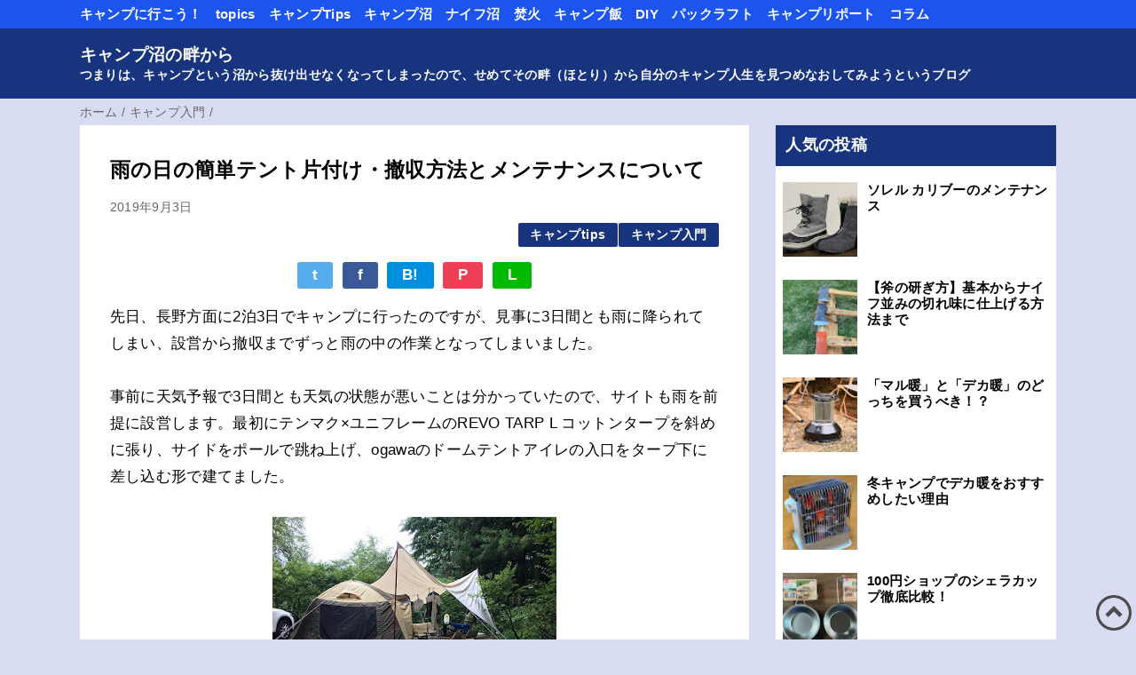

--- FILE ---
content_type: text/html; charset=UTF-8
request_url: https://www.camp-swamp.com/2019/09/rainy-camp.html
body_size: 22527
content:
<!DOCTYPE html>
<html class='v2' dir='ltr' lang='ja' xmlns='http://www.w3.org/1999/xhtml' xmlns:b='http://www.google.com/2005/gml/b' xmlns:data='http://www.google.com/2005/gml/data' xmlns:expr='http://www.google.com/2005/gml/expr'>
<head>
<link href='https://www.blogger.com/static/v1/widgets/335934321-css_bundle_v2.css' rel='stylesheet' type='text/css'/>
<meta content='width=device-width,initial-scale=1.0,minimum-scale=1.0' name='viewport'/>
<!-- Global site tag (gtag.js) - Google Analytics 220506追加 -->
<script async='async' src='https://www.googletagmanager.com/gtag/js?id=G-E407MJ96EE'></script>
<script>
  window.dataLayer = window.dataLayer || [];
  function gtag(){dataLayer.push(arguments);}
  gtag('js', new Date());

  gtag('config', 'G-E407MJ96EE');
</script>
<!-- Global site tag (gtag.js) - Google Analytics ここまで -->
<!-- Global site tag (gtag.js) - Google Analytics -->
<script async='async' src='https://www.googletagmanager.com/gtag/js?id=UA-136425605-1'></script>
<script>
  window.dataLayer = window.dataLayer || [];
  function gtag(){dataLayer.push(arguments);}
  gtag('js', new Date());

  gtag('config', 'UA-136425605-1');
</script>
<!-- bing用 -->
<meta content='5138C878873219A548BBE7FBD9C5E7DE' name='msvalidate.01'/>
<!-- bing用 -->
<meta content='width=device-width,initial-scale=1.0,minimum-scale=1.0' name='viewport'/>
<!-- AdSence 自動広告 22/3/31入替 -->
<script async='async' crossorigin='anonymous' src='https://pagead2.googlesyndication.com/pagead/js/adsbygoogle.js?client=ca-pub-3919207384920431'></script>
<!-- AdSence 自動広告 -->
<!-- blogger auto create.start -->
<meta content='text/html; charset=UTF-8' http-equiv='Content-Type'/>
<meta content='blogger' name='generator'/>
<link href='https://www.camp-swamp.com/favicon.ico' rel='icon' type='image/x-icon'/>
<link href='https://www.camp-swamp.com/2019/09/rainy-camp.html' rel='canonical'/>
<link rel="alternate" type="application/atom+xml" title="キャンプ沼の畔から - Atom" href="https://www.camp-swamp.com/feeds/posts/default" />
<link rel="alternate" type="application/rss+xml" title="キャンプ沼の畔から - RSS" href="https://www.camp-swamp.com/feeds/posts/default?alt=rss" />
<link rel="service.post" type="application/atom+xml" title="キャンプ沼の畔から - Atom" href="https://www.blogger.com/feeds/4292030687771072612/posts/default" />

<link rel="alternate" type="application/atom+xml" title="キャンプ沼の畔から - Atom" href="https://www.camp-swamp.com/feeds/8811498868812452784/comments/default" />
<!--Can't find substitution for tag [blog.ieCssRetrofitLinks]-->
<link href='https://blogger.googleusercontent.com/img/b/R29vZ2xl/AVvXsEivyrqcD4bZf1rcloY_VnuvX0UpVIWuOV9N_b3kBfAj7_nfB7c1WwFRPLWNhKPV2aislWg8Qe1AIkTeXB8iafVNTb5za5A4ecp1VwnR2vExPU8GYfmLGcbCyap3sDH7w4zonwFj92_4Er3g/s320/IMG_2822.JPG' rel='image_src'/>
<meta content='https://www.camp-swamp.com/2019/09/rainy-camp.html' property='og:url'/>
<meta content='雨の日の簡単テント片付け・撤収方法とメンテナンスについて' property='og:title'/>
<meta content='初めてのキャンプどうしたらいい？テントや寝袋の選び方は？あらゆる疑問にアウトドア歴40年の筆者が回答！' property='og:description'/>
<meta content='https://blogger.googleusercontent.com/img/b/R29vZ2xl/AVvXsEivyrqcD4bZf1rcloY_VnuvX0UpVIWuOV9N_b3kBfAj7_nfB7c1WwFRPLWNhKPV2aislWg8Qe1AIkTeXB8iafVNTb5za5A4ecp1VwnR2vExPU8GYfmLGcbCyap3sDH7w4zonwFj92_4Er3g/w1200-h630-p-k-no-nu/IMG_2822.JPG' property='og:image'/>
<!-- blogger auto create.end -->
<!-- by QooQ.start -->
<title>雨の日の簡単テント片付け&#12539;撤収方法とメンテナンスについて-キャンプ沼の畔から</title>
<meta content='article' property='og:type'/>
<meta content='キャンプ沼の畔から' property='og:site_name'/>
<meta content='summary_large_image' name='twitter:card'/>
<!-- by QooQ.end -->
<style id='page-skin-1' type='text/css'><!--
/*-----------------------------------------------------------------------------
Name:      QooQ
Version:   1.31
Author:    くうく堂
Copyright: くうく堂
Url:       https://qooq.dododori.com
Lisense:   カスタマイズは自由です.販売,再配布は禁止です
----------------------------------------------------------------------------- */
/* 関連記事設定 valueの部分を変更して設定 */
/*
<Variable name="mrp.enable" description="関連記事有効化&#65288;true or false&#65289;" type="string" default="true"
/>
<Variable name="mrp.title" description="関連記事タイトル" type="string" default="関連記事"
/>
*/
/* こっちはテンプレートデザイナーで設定可 */
/*
<Group description="文字の色">
<Variable name="font.color" description="普通の文字色" type="color"
default="#555"/>
<Variable name="font.link" description="リンクの色" type="color"
default="#779cff"/>
<Variable name="font.light" description="うす文字の色" type="color"
default="#999"/>
</Group>
<Group description="ブランドカラー">
<Variable name="brand.color" description="ブランドカラー" type="color"
default="#aeddcd"/>
<Variable name="brand.font" description="ブランドカラー部分の文字色" type="color"
default="#fff"/>
<Variable name="brand.subcolor" description="ブランドサブカラー" type="color"
default="#ff9d76"/>
<Variable name="brand.subfont" description="ブランドサブカラー部分の文字色" type="color"
default="#ffffff"/>
</Group>
<Group description="背景色など">
<Variable name="other.topback" description="最背景色" type="color"
default="#f6f5f5"/>
<Variable name="other.back" description="コンテンツの背景色" type="color"
default="#fff"/>
<Variable name="other.border" description="関連記事などのうすい枠線" type="color"
default="#eee"/>
</Group>
*/
/****************************************
もくじ
１初期化処理-*基本いじらない
２全体設定
３ナビゲーション
４ヘッダー
５パンくずリスト
６記事一覧
７個別記事
８サイドバー
９フッター
10個別アイテム&#65288;タグクラウド&#65289;
*****************************************/
/****************************************
初期化処理-*基本いじらない
*****************************************/
abbr,address,article,aside,audio,b,blockquote,body,canvas,caption,cite,code,dd,del,details,dfn,div,dl,dt,em,fieldset,figcaption,figure,footer,form,h1,h2,h3,h4,h5,h6,header,hgroup,html,i,iframe,img,ins,kbd,label,legend,li,main,mark,menu,nav,object,ol,p,pre,q,samp,section,small,span,strong,sub,summary,sup,table,tbody,td,tfoot,th,thead,time,tr,ul,var,video{margin:0;padding:0;border:0;outline:0;font-size:100%;vertical-align:baseline;background:transparent}article,aside,details,figcaption,figure,footer,header,hgroup,main,menu,nav,section{display:block}blockquote,q{quotes:none}blockquote:after,blockquote:before,q:after,q:before{content:'';content:none}a{margin:0;padding:0;font-size:100%;vertical-align:baseline;background:transparent}ins{text-decoration:none}*,:after,:before{-webkit-box-sizing:border-box;-moz-box-sizing:border-box;-o-box-sizing:border-box;-ms-box-sizing:border-box;box-sizing:border-box}html{font-size:62.5%}body{text-align:left;word-wrap:break-word;overflow-wrap:break-word;font-size:1.7rem;font-weight:500;line-height:1.2;letter-spacing:.02em;min-width:960px}.container{margin:auto;width:86%;min-width:960px;max-width:1180px}a{text-decoration:none;color:inherit}img{height:auto;vertical-align:bottom}iframe,img{max-width:100%}.separator a{margin-left:0!important;margin-right:0!important}.separator a,.separator img{display:inline-block}.section{margin:0}.widget ol,.widget ul{padding:0}.widget-content li{list-style-type:none}.widget .post-body ol,.widget .post-body ul{padding-left:2em;padding-right:0}.Header h1{margin-bottom:0}.status-msg-wrap{margin:0}.status-msg-body{text-align:left}.status-msg-border{border:0}.status-msg-bg{background:0}.gsc-search-box{margin-bottom:0!important}table.gsc-search-box{background:#fff;border-radius:18px;max-width:16em}input.gsc-search-button{-webkit-appearance:none;-moz-appearance:none;appearance:none;padding:0 .8em;border:0;outline:0;margin-left:0!important;border-radius:18px;font-weight:700;height:2.5em;font-size:14px;cursor:pointer}.gsc-input{padding-right:0!important}input.gsc-input{-webkit-appearance:none;-moz-appearance:none;appearance:none;padding:0 1em;border:0;outline:0;background:#fff;border-radius:18px;height:2.5em;font-size:14px;width:100%}.cloud-label-widget-content{text-align:left}.label-size{font-size:80%!important;opacity:1!important;display:inline-block}@media(max-width:768px){body{font-size:1.6rem;min-width:0}.container{width:96%;min-width:0}.twitter-timeline{width:770px!important}}@media(max-width:480px){#main.width-100 .container{width:100%}.width-100 #sub-content,.width-100 .breadcrumbs{width:96%;margin-right:auto;margin-left:auto}}
/****************************************
全体設定
*****************************************/
body{
font-family: "游ゴシック体", "Yu Gothic", YuGothic, "ヒラギノ角ゴシック Pro", "Hiragino Kaku Gothic Pro", 'メイリオ' , Meiryo , Osaka, "ＭＳ Ｐゴシック", "MS PGothic", sans-serif;
background: #d8dcf2;
color: #000000;
}
/* 2カラム設定 */
#main-inner{
display: flex;
}
#main-content{
margin-right: 30px;
width: calc(100% - 346px);
flex-shrink: 0;
}
#sub-content{
margin-top: 30px;
width: 316px;
flex-shrink: 0;
}
@media ( max-width : 768px ) {
#main-inner{
display: block;
}
#main-content{
margin-right: 0;
width: 100%;
}
#sub-content{
width: 100%;
}
}
/****************************************
ナビゲーション
*****************************************/
#navigation{
padding: .2em 0 .2em 0;
font-size: 1.5rem;
background: #1b55ee;
color: #ffffff;
}
#navigation a{
color: inherit;
}
#navigation-button,
#navigation-label{
display: none;
}
#navigation-content ul{
display: flex;
flex-wrap: wrap;
}
#navigation-content li{
margin-right: 1em;
list-style: none;
}
#navigation-content li a{
font-weight: bold;
}
@media ( max-width : 768px ) {
#navigation-label{
display: block;
text-align: center;
}
#navigation-content{
display:none;
}
#navigation-button:checked ~ #navigation-content{
display: block;
}
}
/****************************************
ヘッダー
*****************************************/
#header{
background: #18347f;
color: #ffffff;
}
#header a{
color: inherit;
}
#header-inner{
padding: 1em 0 1em 0;
}
#header-img-wrapper{
text-align: center;
}
#header-img{
}
#header-title{
font-size: 110%;
font-weight: bold;
}
#header-text{
font-size: 80%;
font-weight: bold;
}
/****************************************
パンくずリスト
*****************************************/
.breadcrumbs{
line-height: 1;
font-size: 14px;
margin-top: 8px;
background: inherit;
color: #666666;
}
/* 404メッセージ */
.status-msg-wrap{
color:  #666666;
}
/****************************************
記事一覧
*****************************************/
#list{
display: flex;
flex-wrap: wrap;
justify-content: space-between;
align-items: flex-start;
}
#list a{
color: inherit;
}
.list-item{
flex-basis: 49.5%;
margin-top: 8px;
border-radius: 3px;
background: #ffffff;
}
.list-item-inner{
padding: .5em;
border-top: none;
}
.list-item-date{
color: #666666;
font-size: 80%;
}
.list-item-category{
display: flex;
flex-wrap: wrap;
justify-content: flex-end;
margin-top: .5em;
font-size: 80%;
font-weight: bold;
}
.list-item-category-item{
display: block;
margin-top: .1em;
margin-left: .1em;
padding: .3em 1em;
border-radius: 2px;
background: #18347f;
color: #ffffff;
}
.list-item-img{
display: block;
width: 100%;
}
.list-item-title{
margin-top: .5em;
font-weight: bold;
}
@media ( max-width : 480px ) {
#list{
display: block;
}
}
/****************************************
個別記事
*****************************************/
#single{
padding: 2em;
margin-top: 8px;
background: #ffffff;
}
/* 個別記事見出し */
#singler-header{
}
#single-header-date{
font-size: 80%;
margin-top: 1.25em;
color: #666666;
}
#single-header-title{
font-size: 2.3rem;
font-weight: bold;
}
#single-header .single-share{
margin-top: 1em;
}
#single-header-category{
display: flex;
flex-wrap: wrap;
justify-content: flex-end;
margin-top: .5em;
font-size: 80%;
font-weight: bold;
}
.single-header-category-item{
display: block;
margin-top: .1em;
margin-left: .1em;
padding: .3em 1em;
border-radius: 2px;
background: #18347f;
color: #ffffff;
}
/* アドセンスのデザイン指定 */
#ad-1{
/* アドセンス広告1を使う場合有効にする */
/* margin-top: 1em; */
overflow: hidden;
}
#ad-2{
margin-top: 2em;
overflow: hidden;
}
/* 個別記事本文 */
#single-content{
margin-top: 1em;
line-height: 1.8;
}
#single-content p{
margin-top: 1.8em;
margin-bottom: 1.8em;
}
#single-content a{
color: #1b55ee;
}
#single-content h2{
font-size: 2.26rem;
font-weight: bold;
padding: .8em .5em;
margin-bottom: 1em;
margin-top: 2em;
border-radius: 2px;
line-height: 1.2;
background: #18347f;
color: #ffffff;
}
#single-content h3{
font-size: 2.26rem;
font-weight: bold;
margin-bottom: 1em;
margin-top: 2em;
padding: .5em 0;
line-height: 1.2;
border-bottom: solid 2px #18347f;
}
#single-content h4{
display: table;
padding: .5em 2em;
border-radius: 2px;
line-height: 1.2;
background: #18347f;
color: #ffffff;
}
#single-content blockquote{
margin: 1.8rem;
padding-left: 1.8rem;
position: relative;
}
#single-content blockquote:before{
content:'\201D';
font-size: 400%;
position: absolute;
top: -1.8rem;
left: -1.8rem;
line-height: 1;
}
/* 個別記事下部 */
#single-footer{
}
/* SNSボタン */
#single-footer .single-share{
margin-top: 4em;
margin-bottom: 4em;
}
.single-share{
display: flex;
justify-content: center;
}
.single-share-facebook,
.single-share-twitter,
.single-share-hatena,
.single-share-pocket,
.single-share-line{
text-align: center;
font-weight: bold;
margin: 0 .3em;
border-radius: 3px;
display: block;
padding: .2em 1em;
color: white;
}
.single-share-facebook{
background: #3B5998;
}
.single-share-twitter{
background: #55acee;
}
.single-share-hatena{
background: #008fde;
}
.single-share-pocket{
background: #ef3f56;
}
.single-share-line{
background: #00B900;
}
/* 前後の記事 */
#blog-pager{
margin-top: 30px;
margin-bottom: 0;
}
#blog-pager-newer-link,
#blog-pager-older-link{
padding: 1em;
font-weight: bold;
border-radius: 2em;
background: #1b55ee;
color: #ffffff;
}
/* コメント */
#comments{
margin-top: 2em;
}
/* フッターカテゴリ */
#single-footer-category{
margin-top: 2em;
}
.single-footer-category-item{
display: table;
margin: 1em auto 0 auto;
padding: 1em;
font-weight: bold;
border-radius: 3px;
background: #18347f;
color: #ffffff;
}
/* 関連記事 */
#mrp-wrapper{
margin-top: 2em;
}
#mrp-title{
font-weight: bold;
}
#mrp-content{
display: flex;
flex-wrap: wrap;
}
.mrp-post{
position: relative;
flex-basis: 150px;
padding: .5em 1em;
margin: .1em;
border: solid 1px #444444;
background: #ffffff;
}
.mrp-post-img{
display: block;
border-radius: 50%;
width: 72px;
height: 72px;
object-fit: cover;
margin: 0 auto 0 auto;
}
.mrp-post-title{
margin-top: .5em;
font-size: 80%;
font-weight: bold;
}
.mrp-post-link{
position: absolute;
top: 0;
left: 0;
width: 100%;
height: 100%;
}
@media ( max-width : 480px ) {
#single{
padding: 1.5em 1em 1em 1em;
}
#single-header-title{
font-size: 1.9rem;
}
#single-content h2,
#single-content h3{
font-size: 1.9rem;
}
}
/****************************************
サイドバー
*****************************************/
#sub-content{
font-size: 1.5rem;
}
#sub-content a{
color: #1b55ee;
}
#sub-content .widget{
background: #ffffff;
border-radius: 2px;
}
#sub-content .widget-content,
#sub-content .contact-form-widget{
padding: .5em;
}
#sub-content .widget h2{
font-size: 1.8rem;
padding: .6em;
background: #18347f;
color: #ffffff;
}
/****************************************
フッター
*****************************************/
#footer{
font-size: 1.5rem;
margin-top: 30px;
background-color: #ffffff;
}
#footer a{
color: #1b55ee;
}
#footer-inner{
display: flex;
}
#footer-item1,
#footer-item2,
#footer-item3{
flex-basis: 29.3333%;
margin-left: 2%;
margin-right: 2%;
}
#footer .widget{
padding-top: 30px;
}
#footer .widget:last-child{
padding-bottom: 30px;
}
#privacy{
text-align: center;
font-size: 80%;
margin-top: 1em;
color: #666666;
}
#copyright{
text-align: center;
font-size: 70%;
margin-top: 1em;
color: #666666;
letter-spacing: 0;
}
#copyright:before{
content:"Copyright \0a9 ";
}
#copyright:after{
content:" All Rights Reserved.";
}
#designed-by{
text-align: center;
font-size: 70%;
margin-bottom: 1em;
color: #666666;
letter-spacing: 0;
}
#designed-by:before{
content:"designed by ";
}
.Attribution{
color: #666666;
font-size: 70%;
}
.Attribution a{
color: inherit !important;
}
@media ( max-width : 768px ) {
#footer-inner{
display: block;
}
}
/****************************************
個別アイテム
*****************************************/
/* タグクラウド */
.label-size{
padding: .5em;
border-radius: 3px;
margin: .25em 0;
background: #1b55ee;
color: #ffffff;
}
.label-size a{
color: inherit !important;
}
.widget h2{
font-size: 110%;
}
.widget h2,
.widget .widget-content{
font-weight: bold;
}
.popular-posts a{
color: #000000 !important;
}
.post-summary h3 a{
color: #000000 !important;
}
table.gsc-search-box{
border: solid 1px #444444;
}
input.gsc-search-button{
background: #1b55ee;
color: #ffffff;
}
input.gsc-input{
color: #000000;
}
@media (max-width: 768px) {
#navigation-label {
float: right;
position: relative;
display: flex;
height: 30px;
width: 30px;
align-items: center;
cursor: pointer;
margin-left: 5px;
z-index: 1;
}
#navigation-label span,
#navigation-label span::before,
#navigation-label span::after {
position: absolute;
content: "";
display: block;
height: 3px;
width: 24px;
border-radius: 3px;
background: #fff;/*ボタンの色*/
transition: .4s;
}
#navigation-label span::before {
bottom: 8px;
}
#navigation-label span::after {
top: 8px;
}
#navigation-button:checked ~ #navigation-label span {
background: transparent;
}
#navigation-button:checked ~ #navigation-label span::before {
bottom: 0;
transform: rotate(45deg);
}
#navigation-button:checked ~ #navigation-label span::after {
top: 0;
transform: rotate(-45deg);
}
/* ------------------------------------- */
/*       かんたんリンク カスタマイズ     */
/* ------------------------------------- */
/* --------- 外枠 --------- */
div.easyLink-box {
border:double #CCC !important; /* ２重線 */
box-shadow: 2px 3px 9px -5px rgba(0,0,0,.25);
}
/* --- 商品リンク タイトル --- */
p.easyLink-info-name a {
color: #3296d2 !important; /* 文字色 */
}
/* --------- ボタン色 --------- */
a.easyLink-info-btn-amazon {
background: #fff !important; /* 背景色 */
border: 2px solid #f6a306 !important; /* 外枠 */
color: #f6a306 !important; /* 文字色 */
box-shadow: 0px 3px 7px 0px rgba(0,0,0,.25); /* 影 */
}
a.easyLink-info-btn-rakuten {
background: #fff !important; /* 背景色 */
border: 2px solid #cf4944 !important; /* 外枠 */
color: #cf4944 !important; /* 文字色 */
box-shadow: 0px 3px 7px 0px rgba(0,0,0,.25); /* 影 */
}
a.easyLink-info-btn-yahoo {
background: #fff !important; /* 背景色 */
border: 2px solid #51a7e8 !important; /* 外枠 */
color: #51a7e8 !important; /* 文字色 */
box-shadow: 0px 3px 7px 0px rgba(0,0,0,.25); /* 影 */
}
/* --- 最後のボタン下の空白を削除 --- */
div.easyLink-box div.easyLink-info p.easyLink-info-btn a:last-child {
margin-bottom: 0 !important;
}
/* メーカー名&#12539;型番非表示 */
p.easyLink-info-maker,p.easyLink-info-model {
display: none;
}
/* --- PC以外の時の設定 --- */
@media screen and (max-width: 703px) {
div.easyLink-box div.easyLink-img {
height: 180px !important; /* 商品画像の大きさを調整 */
}
}@media (max-width: 768px) {
#navigation-label {
float: right;
position: relative;
display: flex;
height: 30px;
width: 30px;
align-items: center;
cursor: pointer;
margin-left: 5px;
z-index: 1;
}
#navigation-label span,
#navigation-label span::before,
#navigation-label span::after {
position: absolute;
content: "";
display: block;
height: 3px;
width: 24px;
border-radius: 3px;
background: #fff;/*ボタンの色*/
transition: .4s;
}
#navigation-label span::before {
bottom: 8px;
}
#navigation-label span::after {
top: 8px;
}
#navigation-button:checked ~ #navigation-label span {
background: transparent;
}
#navigation-button:checked ~ #navigation-label span::before {
bottom: 0;
transform: rotate(45deg);
}
#navigation-button:checked ~ #navigation-label span::after {
top: 0;
transform: rotate(-45deg);
}
}
--></style>
<script>
//<![CDATA[
//mrp-v1.05
var relatedAry=new Array;function mrp_input(e){for(var t=0;t<e.feed.entry.length;t++){var r=new Object,n=e.feed.entry[t];r.title=n.title.$t;try{r.thumbnail=n.media$thumbnail.url}catch(e){r.thumbnail="noneImage"}for(var l=0;l<n.link.length;l++)if("alternate"==n.link[l].rel){r.link=n.link[l].href;break}for(var i=0,m=0;m<relatedAry.length;m++)if(r.link==relatedAry[m].link){i=1;break}i||relatedAry.push(r)}}function mrp_output(e){for(var t,r,n,l,a,i=mrpMax<relatedAry.length?mrpMax:relatedAry.length,d=document.getElementById("mrp-content"),m=[],s=0;m.push(s++)<relatedAry.length;);if(m=m.sort(function(){return Math.random()-.5}),relatedAry.length<=1)(a=document.createElement("p")).textContent="関連する記事はありません。",d.appendChild(a);else for(var p=0;p<i;p++)t=relatedAry[m[p]],mrpPosturl!=t.link&&((r=document.createElement("div")).setAttribute("class","mrp-post"),"noneImage"!=t.thumbnail&&((n=document.createElement("img")).setAttribute("src",t.thumbnail),n.setAttribute("class","mrp-post-img"),n.setAttribute("width","72"),n.setAttribute("height","72"),r.appendChild(n)),(a=document.createElement("p")).setAttribute("class","mrp-post-title"),a.textContent=t.title,r.appendChild(a),(l=document.createElement("a")).setAttribute("href",t.link),l.setAttribute("class","mrp-post-link"),r.appendChild(l),d.appendChild(r))}
//]]>
</script>
<!-- [START] 目次作成プラグイン-->
<script>
    //以下のオプションを好みに合わせて変更して下さい
    //オプションの詳しい説明は&#12289;(https://www.sukerou.com/2018/10/blogger-table-of-contents-javascript.html)を参照
    var toc_options = {
      target: ["h2", "h3", "h4"],
      autoNumber:  true,
      condTargetCount: 2,
      insertPosition: "firstHeadBefore",
      showToc: true,
      width: "auto",
      marginTop: "20px",
      marginBottom: "20px",
      indent: "20px",
      postBodySelector: ".widget.Blog"
    };

    //これ以降のソースは編集しないでください
    ;(function (window) { var id_seq= 0; document.addEventListener('DOMContentLoaded', function () { var rootElement= document.querySelector(toc_options.postBodySelector); if (rootElement== null || typeof rootElement=== "undefined") { return;} if (toc_options.target.length== 0) return; rootContent= searchHeadLine(toc_options, rootElement); if (rootContent.children.length >= toc_options.condTargetCount) { var wrap= createElement(rootContent); appendElement(wrap);}}); function searchHeadLine(toc_options, rootElement) { var count= toc_options.target.length; var fn= function (index, element, parentContent) { var currentTarget= toc_options.target[index]; var nextTarget= index < count - 1 ? toc_options.target[index + 1] : ""; var id= "toc_headline_" + (++id_seq); var content= createItem(currentTarget, text(element), index + 1, id); parentContent.children.push(content); element.id= id; var el= next(element); if (nextTarget== "") { return;} var prevTarget= ""; for(var i= index; i >= 0; i--) { prevTarget += (toc_options.target[i] + ",");} while (true) { if (el== null || typeof el=== "undefined") break; if (tagName(el)== currentTarget) break; if (tagName(el)== nextTarget) { fn(index + 1, el, content);} else { var nextElements= el.querySelectorAll(prevTarget + nextTarget); var breakFlg= false; for (var i= 0; i < nextElements.length; i++) { if (tagName(nextElements[i]) != nextTarget) { exitFlg= true; break;} fn(index + 1, nextElements[i], content);} if (breakFlg) break;} var el= next(el);}}; var rootContent= createItem("ROOT", "", 0); var elements= rootElement.getElementsByTagName(toc_options.target[0]); for (var i= 0; i < elements.length; i++) { fn(0, elements[i], rootContent, "");} return rootContent;} function createElement(rootContent) { var wrap= document.createElement("div"); wrap.classList.add("b-toc-container"); wrap.style.marginTop= toc_options.marginTop; wrap.style.marginBottom= toc_options.marginTop; if (toc_options.width== "100%") { wrap.style.display= "block";} else { wrap.style.width= toc_options.width;} var p= document.createElement("p"); var span1= document.createElement("span"); var span2= document.createElement("span"); var span3= document.createElement("span"); span2.classList.add("b-toc-show-wrap"); span3.classList.add("b-toc-show-wrap"); var a= document.createElement("a"); span1.innerText= "目次"; span2.innerText= "["; span3.innerText= "]"; a.href= "javascript:void(0);"; p.appendChild(span1); p.appendChild(span2); p.appendChild(a); p.appendChild(span3); var toggleToc= function (state) { var s= typeof state=== "boolean" ? state : hasClass(wrap, "hide"); if (s) { a.innerText= "非表示"; wrap.classList.remove("hide");} else { a.innerText= "表示"; wrap.classList.add("hide");}}; a.addEventListener('click', toggleToc); toggleToc(toc_options.showToc); var ul= document.createElement("ul"); ul.classList.add("toc-root-list"); rootContent.children.forEach(function (content, index) { createContentItemElement(ul, content, (index + 1) + "");}); wrap.appendChild(p); wrap.appendChild(ul); return wrap;} function createContentItemElement(ul, content, no) { var li= document.createElement("li"); li.classList.add("toc-list-item"); var a= document.createElement("a"); li.style.paddingLeft= toc_options.indent; ul.style.paddingLeft= 0; a.href= "#" + content.id; smoothScroll(a); if (toc_options.autoNumber) { var spanNm= document.createElement("span"); spanNm.classList.add("toc-number"); spanNm.innerText= no + ".";} var spanText= document.createElement("span"); spanText.classList.add("toc-text"); spanText.innerText= content.text; if (toc_options.autoNumber) a.appendChild(spanNm); a.appendChild(spanText); li.appendChild(a); ul.appendChild(li); if (content.children.length > 0) { var childUl= document.createElement("ul"); childUl.classList.add("toc-sub-list"); li.appendChild(childUl); content.children.forEach(function (childContent, index) { createContentItemElement(childUl, childContent, no + "." + (index + 1));});}} function smoothScroll(a) { a.addEventListener('click', (e)=> { e.preventDefault(); let href= a.getAttribute('href'); let targetElement= document.getElementById(href.replace('#', '')); const rect= targetElement.getBoundingClientRect().top; const offset= window.pageYOffset; const target= rect + offset - 0; window.scrollTo({ top: target, behavior: 'smooth', });});} function appendElement(element) { var el= null; var rootElement= document.querySelector(toc_options.postBodySelector); if (toc_options.insertPosition== "firstHeadBefore" || toc_options.insertPosition== "firstHeadAfter") { el= rootElement.querySelector(toc_options.target[0]);} else if (toc_options.insertPosition== "top") { el= rootElement;} if (el== null) return; if (toc_options.insertPosition== "firstHeadBefore") { before(el, element);} else if (toc_options.insertPosition== "firstHeadAfter") { after(el, element);} else if (toc_options.insertPosition== "top") { before(el, element);}} function createItem(tagName, text, nestLevel, id) { return { tagName: tagName, text: text, children: [], nestLevel: nestLevel, id: id
};} function text(element) { return element.innerText;} function next(element) { return element.nextElementSibling;} function prev(element) { return element.previousElementSibling;} function tagName(element) { return element.tagName.toLowerCase();} function hasClass(element, className) { return element.classList.contains(className);} function parentElement(element) { return element.parentNode;} function after(element, insertElement) { var parent= parentElement(element); var nextEl= next(element); if (parent != null && nextEl != null) { parent.insertBefore(insertElement, nextEl);}} function before(element, insertElement) { var parent= parentElement(element); if (parent != null) { parent.insertBefore(insertElement, element);}} })(window); 
  </script>
<style type='text/css'>
     .b-toc-container{background:#f9f9f9;border:1px solid #aaa;padding:10px;margin-bottom:1em;width:auto;display:table;font-size:95%}.b-toc-container p{text-align:center;margin:0;padding:0}.b-toc-container ul{list-style-type:none;list-style:none;margin:0;padding:0}.b-toc-container>ul{margin:15px 0 0}.b-toc-container.hide>ul{display:none}.b-toc-container ul li{margin:0;padding:0 0 0 20px;list-style:none}.b-toc-container ul li:after,.b-toc-container ul li:before{background:0;border-radius:0;content:""}.b-toc-container ul li a{text-decoration:none;color:#008db7!important;font-weight:400;display:flex;align-items:flex-start;flex-wrap:nowrap}.b-toc-container ul li .toc-number{margin:0 .5em 0 0;white-space:nowrap}.b-toc-container ul li .toc-text:hover{text-decoration:underline}
  </style>
<!-- [END] 目次作成プラグイン-->
<link href='https://www.blogger.com/dyn-css/authorization.css?targetBlogID=4292030687771072612&amp;zx=d0610083-da25-43ed-9382-931e6cea2131' media='none' onload='if(media!=&#39;all&#39;)media=&#39;all&#39;' rel='stylesheet'/><noscript><link href='https://www.blogger.com/dyn-css/authorization.css?targetBlogID=4292030687771072612&amp;zx=d0610083-da25-43ed-9382-931e6cea2131' rel='stylesheet'/></noscript>
<meta name='google-adsense-platform-account' content='ca-host-pub-1556223355139109'/>
<meta name='google-adsense-platform-domain' content='blogspot.com'/>

<!-- data-ad-client=ca-pub-3919207384920431 -->

</head>
<body>
<div id='navigation'>
<div class='container'>
<input id='navigation-button' type='checkbox'/>
<label for='navigation-button' id='navigation-label'><span></span></label>
<div id='navigation-content'>
<div class='section' id='ナビゲーション'><div class='widget PageList' data-version='1' id='PageList1'>
<div class='widget-content'>
<ul>
<li><a href='https://www.camp-swamp.com/p/blog-page_11.html'>キャンプに行こう&#65281;</a></li>
<li><a href='https://www.camp-swamp.com/p/topics.html'>topics</a></li>
<li><a href='https://www.camp-swamp.com/p/tips.html'>キャンプTips</a></li>
<li><a href='https://www.camp-swamp.com/p/my.html'>キャンプ沼</a></li>
<li><a href='https://www.camp-swamp.com/p/blog-page_16.html'>ナイフ沼</a></li>
<li><a href='https://www.camp-swamp.com/p/blog-page_0.html'>焚火</a></li>
<li><a href='https://www.camp-swamp.com/p/blog-page_10.html'>キャンプ飯</a></li>
<li><a href='https://www.camp-swamp.com/p/diy.html'>DIY</a></li>
<li><a href='https://www.camp-swamp.com/p/blog-page_26.html'>パックラフト</a></li>
<li><a href='https://www.camp-swamp.com/p/blog-page_2.html'>キャンプリポート</a></li>
<li><a href='https://www.camp-swamp.com/p/blog-page.html'>コラム</a></li>
</ul>
<div class='clear'></div>
</div>
</div></div>
</div>
</div>
</div>
<div id='header'>
<div class='section' id='ヘッダー'><div class='widget Header' data-version='1' id='Header1'>
<div id='header-inner'>
<div class='container'>
<p id='header-title'><a href='https://www.camp-swamp.com/'>キャンプ沼の畔から</a></p>
<p id='header-text'>つまりは&#12289;キャンプという沼から抜け出せなくなってしまったので&#12289;せめてその畔&#65288;ほとり&#65289;から自分のキャンプ人生を見つめなおしてみようというブログ</p>
</div>
</div>
</div></div>
</div>
<div class='width-100' id='main'>
<div class='container'>
<div id='main-inner'>
<div id='main-content'>
<div class='section' id='記事表示部分'><div class='widget Blog' data-version='1' id='Blog1'>
<div class='breadcrumbs' itemscope='itemscope' itemtype='http://schema.org/BreadcrumbList'>
<span itemprop='itemListElement' itemscope='itemscope' itemtype='http://schema.org/ListItem'>
<a href='https://www.camp-swamp.com/' itemprop='item'>
<span itemprop='name'>ホーム</span>
</a>
<meta content='1' itemprop='position'/>
</span> / 
  
<span itemprop='itemListElement' itemscope='itemscope' itemtype='http://schema.org/ListItem'>
<a href='https://www.camp-swamp.com/search/label/%E3%82%AD%E3%83%A3%E3%83%B3%E3%83%97%E5%85%A5%E9%96%80' itemprop='item'>
<span itemprop='name'>キャンプ入門</span>
</a>
<meta content='2' itemprop='position'/>
</span> / 
          
</div>
<div id='single'>
<div id='single-header'>
<h1 id='single-header-title'>雨の日の簡単テント片付け&#12539;撤収方法とメンテナンスについて</h1>
<p id='single-header-date'>2019年9月3日
<i aria-hidden='true' class='fa fa-refresh' style='margin-left:1.0em'></i>
<span class='updated post-timestamp' id='last-modified' itemprop='dateModified' style='margin-left:5px;' title='Post was updated on 2019-09-03T14:15:21Z'>
<!--Can't find substitution for tag [post.lastupdatedISO8601]-->
</span>
<script>
// 投稿日
var published=new Date("2019-09-03T17:22:00+09:00");
// 最終更新日  
var updated =new Date("2019-09-03T14:15:21Z");
</script>
<script>
// <![CDATA[
// 投稿日
var pp_Y = ""+published.getFullYear();
var pp_M = ("0"+(published.getMonth()+1)).slice(-2);
var pp_D = ("0"+published.getDate()).slice(-2);
// 最終更新日 
var dd_Y = ""+updated.getFullYear();
var dd_M = ("0"+(updated.getMonth()+1)).slice(-2);
var dd_D = ("0"+updated.getDate()).slice(-2);
 
if(dd_Y == pp_Y && dd_M == pp_M && dd_D == pp_D){
    //日付が同じときは出力しない
}
else{
    var updated_dd ="最終更新日："+ dd_Y+"年"+dd_M+"月"+dd_D+"日";
    document.getElementById("last-modified").innerHTML = updated_dd;
}
//]]>
</script>
</p>
<p id='single-header-category'>
<a class='single-header-category-item' href='https://www.camp-swamp.com/search/label/%E3%82%AD%E3%83%A3%E3%83%B3%E3%83%97tips'>キャンプtips</a>
<a class='single-header-category-item' href='https://www.camp-swamp.com/search/label/%E3%82%AD%E3%83%A3%E3%83%B3%E3%83%97%E5%85%A5%E9%96%80'>キャンプ入門</a>
</p>
<div class='single-share'>
<a class='single-share-twitter' href='https://twitter.com/intent/tweet?url=https://www.camp-swamp.com/2019/09/rainy-camp.html&text=雨の日の簡単テント片付け・撤収方法とメンテナンスについて' target='_blank' title='ツイッターでつぶやく'>t</a>
<a class='single-share-facebook' href='https://www.facebook.com/sharer/sharer.php?u=https://www.camp-swamp.com/2019/09/rainy-camp.html&t=雨の日の簡単テント片付け・撤収方法とメンテナンスについて' target='_blank' title='フェイスブックでシェア'>f</a>
<a class='single-share-hatena' href='http://b.hatena.ne.jp/add?mode=confirm&url=https://www.camp-swamp.com/2019/09/rainy-camp.html' title='はてなブックマークに追加'>B!</a>
<a class='single-share-pocket' href='https://getpocket.com/edit?url=https://www.camp-swamp.com/2019/09/rainy-camp.html&title=雨の日の簡単テント片付け・撤収方法とメンテナンスについて' target='_blank' title='Pocketに保存'>P</a>
<a class='single-share-line' href='https://social-plugins.line.me/lineit/share?url=https://www.camp-swamp.com/2019/09/rainy-camp.html' target='_blank' title='LINEで送る'>L</a>
</div>
</div>
<div id='ad-1'>
</div>
<div class='post-body' id='single-content'>
先日&#12289;長野方面に2泊3日でキャンプに行ったのですが&#12289;見事に3日間とも雨に降られてしまい&#12289;設営から撤収までずっと雨の中の作業となってしまいました&#12290;<br />
<br />
事前に天気予報で3日間とも天気の状態が悪いことは分かっていたので&#12289;サイトも雨を前提に設営します&#12290;最初にテンマク&#215;ユニフレームのREVO TARP L コットンタープを斜めに張り&#12289;サイドをポールで跳ね上げ&#12289;ogawaのドームテントアイレの入口をタープ下に差し込む形で建てました&#12290;<br />
<br />
<div class="separator" style="clear: both; text-align: center;">
<a href="https://blogger.googleusercontent.com/img/b/R29vZ2xl/AVvXsEivyrqcD4bZf1rcloY_VnuvX0UpVIWuOV9N_b3kBfAj7_nfB7c1WwFRPLWNhKPV2aislWg8Qe1AIkTeXB8iafVNTb5za5A4ecp1VwnR2vExPU8GYfmLGcbCyap3sDH7w4zonwFj92_4Er3g/s1600/IMG_2822.JPG" imageanchor="1" style="margin-left: 1em; margin-right: 1em;"><img border="0" data-original-height="600" data-original-width="800" height="240" loading="lazy" src="https://blogger.googleusercontent.com/img/b/R29vZ2xl/AVvXsEivyrqcD4bZf1rcloY_VnuvX0UpVIWuOV9N_b3kBfAj7_nfB7c1WwFRPLWNhKPV2aislWg8Qe1AIkTeXB8iafVNTb5za5A4ecp1VwnR2vExPU8GYfmLGcbCyap3sDH7w4zonwFj92_4Er3g/s320/IMG_2822.JPG" width="320" /></a></div>
<br />
時折物凄い豪雨に遭い&#12289;タープ下まで水が溜まるぐらいで&#12289;排水路を掘ったりと苦労しましたが&#12289;タープ下で焚火をしたりと&#12289;それなりに楽しい3日間を過ごしました&#65288;今回のメインだった美ヶ原は&#12289;雨交じりの曇天で観光どころではありませんでしたが&#65289;&#12290;<br />
<br />
<table align="center" cellpadding="0" cellspacing="0" class="tr-caption-container" style="margin-left: auto; margin-right: auto; text-align: center;"><tbody>
<tr><td style="text-align: center;"><a href="https://blogger.googleusercontent.com/img/b/R29vZ2xl/AVvXsEjik2tal05RKb-xfUhyphenhyphen_akX370IyCkdcKSdNo-SYb5ND9Z5wxyQOyfMytAn1AdIwLrzxJfLt2ynDTpfvHhGMbcVPUgoQY8OHusYCRpf142qmZTV4hxfNEelvDHc1IuoNOTj2ncC2FZsWnJO/s1600/IMG_2827.JPG" imageanchor="1" style="margin-left: auto; margin-right: auto;"><img border="0" data-original-height="600" data-original-width="800" height="240" loading="lazy" src="https://blogger.googleusercontent.com/img/b/R29vZ2xl/AVvXsEjik2tal05RKb-xfUhyphenhyphen_akX370IyCkdcKSdNo-SYb5ND9Z5wxyQOyfMytAn1AdIwLrzxJfLt2ynDTpfvHhGMbcVPUgoQY8OHusYCRpf142qmZTV4hxfNEelvDHc1IuoNOTj2ncC2FZsWnJO/s320/IMG_2827.JPG" width="320" /></a></td></tr>
<tr><td class="tr-caption" style="text-align: center;">雲海というより雲に覆われた美ヶ原</td></tr>
</tbody></table>
<br />さて&#12289;雨のキャンプは&#12289;これまでも何度も経験しているのですが&#12289;雨中での撤収はあまり記憶が無いので&#12289;その顛末も含めてご紹介したいと思います&#12290;<br />
<a name="more"></a><br />
<h2>
撤収のポイント</h2>
撤収の順番については&#12289;晴れの時と変わらず&#12289;基本的には小物から片付けていき&#12289;最期にタープを畳みます&#65288;詳細は<a href="https://www.camp-swamp.com/2019/04/blog-post_8.html">こちら</a>&#65289;&#12290;晴れの時と大きく違うのが&#12289;下が濡れていて物を置くと全部濡れてしまうという点です&#12290;小物やテーブル&#12289;チェア等の片づけ方はあまり変わりありませんが&#12289;テントとタープは幕体自体が濡れている上に&#12289;撤収時も畳むために地面に置かざるを得ないのでグランドの状態によってはドロドロになってしまいます&#12290;<br />
<br />
今回利用した赤倉の森 オートキャンプ場は&#12289;幸いサイトの地面に細かい砂利が巻かれており&#12289;水はけも良かったので&#12289;サイト全体がぬかるんだ泥状態ではなかったので&#12289;テント撤収時には&#12289;地面にそのまま置いて畳みました&#12290;これがドロドロのサイトだと&#12289;テント類も泥だらけになってしまうので大変です&#12290;<br />
このトラブルを避けるためには&#12289;ブルーシートを2&#65374;3枚持って行くことをお勧めします&#12290;テントのサイズにもよりますが&#12289;だいたい5mほどの全長があれば&#12289;ブルーシートの上でテントを畳むことが出来るので&#12289;汚れてドロドロになるのを防ぐことが出来ます&#12290;<br />
もし&#12289;ブルーシートを持ってきていなかった場合は&#12289;ドロドロになるのはあきらめましょう&#65288;笑&#65289;&#12290;<br />
<br />
さて&#12289;畳み方ですが&#12289;特に雨中であれば拭いても無駄ですので&#12289;びちょびちょのまま&#12289;適当にたたんでしまいます&#12290;私は&#12289;TRUSCOのトランクカーゴ70L&#65288;無印良品の収納ボックスとしても有名&#65289;をテント&#12539;タープ収納に使っていますので&#12289;これに濡れたまま畳んだテントを放り込んでしまいます&#12290;<br />
<!-- START MoshimoAffiliateEasyLink --><br />
<script type="text/javascript">
(function(b,c,f,g,a,d,e){b.MoshimoAffiliateObject=a;
b[a]=b[a]||function(){arguments.currentScript=c.currentScript
||c.scripts[c.scripts.length-2];(b[a].q=b[a].q||[]).push(arguments)};
c.getElementById(a)||(d=c.createElement(f),d.src=g,
d.id=a,e=c.getElementsByTagName("body")[0],e.appendChild(d))})
(window,document,"script","//dn.msmstatic.com/site/cardlink/bundle.js","msmaflink");
msmaflink({"n":"TRUSCO(トラスコ) トランクカーゴ 70L","b":"トラスコ中山(TRUSCO)","t":"ODC70","d":"https:\/\/images-fe.ssl-images-amazon.com","c_p":"\/images\/I","p":["\/41Y6fXpK3UL.jpg","\/41luwNn%2Bk4L.jpg","\/61IREl063UL.jpg","\/61rJg9%2B6pxL.jpg","\/51-FP6F1AkL.jpg","\/51n2rVqOv%2BL.jpg","\/410apIylDbL.jpg","\/51%2B3DvzPzNL.jpg"],"u":{"u":"https:\/\/www.amazon.co.jp\/TRUSCO-%E3%83%88%E3%83%A9%E3%82%B9%E3%82%B3-%E3%83%88%E3%83%A9%E3%83%B3%E3%82%AF%E3%82%AB%E3%83%BC%E3%82%B4-70L-ODC-70\/dp\/B00HM7053G","t":"amazon","r_v":""},"aid":{"amazon":"1465351","rakuten":"1465348","yahoo":"1484998"},"eid":"Gy47r"});
</script><br />
<div id="msmaflink-Gy47r">
リンク</div>
<!-- MoshimoAffiliateEasyLink END --><br />
私の愛用のタープは&#12289;殆どがコットンなので&#12289;濡れるととても重くて&#12289;畳みにくくかさばります&#12290;今回使用したREVO TARP Lも大型のコットン製のため&#12289;適当に畳むと元の収納袋には入りません&#12290;とは言え&#12289;雨中できっちり畳むのは至難の業ですので&#12289;これも適当に畳んで&#12289;大型のビニール袋に入れてしまいます&#12290;スーパーやホームセンターでも売っている80L前後のビニール袋であれば&#12289;ラフに畳んでも入るので便利です&#12290;<br />
<br />
<h3>
雨の日のテント&#12539;タープ撤収のポイント</h3>
<ul>
<li>無理してキレイに畳もうとせず撤収優先</li>
<li>大型の収納ボックスを使えば&#12289;濡れたままテントを入れられるので便利</li>
<li>適当に畳んで&#12289;80L前後のビニール袋に詰めてしまう</li>
</ul>
<br />
<h2>
帰ってからの後片付け</h2>
雨のキャンプは&#12289;撤収よりも後片付けが大変です&#12290;<br />
まず&#12289;程度にもよりますが&#12289;雨に少し濡れた程度であれば&#12289;干すのが一番です&#12290;濡れたまま放置すると&#12289;化繊であれば雑菌がわいて臭くなります&#65288;傘を干さずに放置した時のニオイ&#65289;し&#12289;コットンの場合は最悪カビが生えます&#12290;<br />
干し方ですが&#12289;一番良いのは庭や公園でテントやタープを建てて乾かすのが良いです&#12290;その時の天候にもよりますが&#12289;化繊であれば2&#65374;3時間で乾きますのでお勧めです&#12290;建てる場所が無い場合は&#12289;ベランダなどで物干し竿に引っ掛けたりして&#12289;できる限り風通しよい状態にして乾かします&#12290;スペースに限界があると思いますので&#12289;インナーとフライシートを分けて順番に乾かすなど&#12289;工夫して干しましょう&#12290;<br />
<br />
問題は&#12289;帰宅した日が雨で干せない場合です&#12290;<br />
そのまま放置しておくと雑菌がわくので&#12289;すぐに干せない場合は&#12289;まずは風呂場などで水洗いをしましょう&#12290;水道水には塩素が含まれており&#12289;洗うだけで雑菌の繁殖を抑えることができるので&#12289;ニオイやカビを防ぐことができます&#12290;<br />
これは&#12289;幕体の汚れがひどい時も同様で&#12289;しっかり水洗いすることが重要です&#12290;<br />
その後&#12289;翌日にしっかり干して乾燥できれば&#12289;メンテナンスは終了です&#12290;<br />
<br />
<h2>
防水&#12539;撥水スプレーは効果的か&#65311;</h2>
よく&#12289;テントやタープのメンテナンスで&#12289;防水&#12539;撥水スプレーをすすめるサイトがありますが&#12289;きっちり幕体のメンテナンスをしていれば&#12289;殆ど不要です&#12290;まず&#12289;誤解の多い防水と撥水について説明します&#12290;<br />
防水とは&#12289;水が内側に浸透してくるのを防ぐことです&#12290;一般的な化繊の幕体は&#12289;ポリウレタンコーティングという防水処理が行われており&#12289;水の浸透を防いでいます&#12290;<br />
撥水は&#12289;水をはじくという意味ですので&#12289;幕体の表面に水滴が付着したのをはじいて落とす作用のことを指します&#12290;水が浸透するのを防ぐのではなく&#12289;幕体上で水滴をはじいて水が内部に浸透するのを防止します&#12290;一般的には&#12289;防水スプレーと書かれていても&#12289;効果としては撥水の意味である場合が多いです&#12290;<br />
多くのテント&#12539;タープでは&#12289;幕体の表側は撥水加工がされており&#12289;雨が降っても水をはじいて下に流れるようになっています&#12290;この撥水効果が薄れてくると&#12289;水を十分にはじくことができず&#12289;幕体上にべたっと濡れた部分ができたりします&#12290;この濡れている所は撥水効果が落ちているので&#12289;水が幕内に浸透しやすくなっていますが&#12289;裏側でも防水加工されているので&#12289;すぐに内部まで濡れてくるという訳ではありません&#12290;<br />
とはいえ&#12289;撥水効果が低下しているとそれだけ水に幕体がさらされているわけですから&#12289;良くはありません&#12290;この撥水の低下した状態ですが&#12289;殆どが幕体の汚れが原因です&#12290;いくら撥水処理されていても&#12289;その上に汚れが付着すれば&#12289;そこだけ水のはじきが悪くなります&#12290;ですので&#12289;メンテナンスとしては&#12289;水道水でキレイに洗うのが一番です&#12290;テントを建てて水洗いし&#12289;汚れの目立つ部分は柔らかいタオルなどで軽くこするのが良いです&#12290;テントを建てられない場合は&#12289;水道水を十分に含ませたタオルで拭くだけでも汚れは落ちます&#12290;たいていの場合は&#12289;これで撥水効果は戻ります&#12290;<br />
汚れを洗っても撥水効果が復活しない場合は&#12289;残念ながら撥水性能が低下していると思われます&#12290;どうしても撥水性を復活させたい場合は&#12289;撥水スプレーを使うことになりますが&#12289;最近のテントは&#12289;UV加工など様々な化学処理がされているので&#12289;市販の撥水スプレーを使うのは注意が必要です&#12290;メーカーのwebサイトなどを確認して&#12289;使用してよいか十分に確認してください&#12290;<br />
<br />
以上&#12289;雨の日の撤収と&#12289;後片付けのポイントをまとめてみましたが&#12289;いかかでしょうか&#12290;<br />
皆さんのキャンプライフの参考になれば幸いです&#12290;<br />
<div>
<br /></div>
<div style='clear: both;'></div>
</div>
<div id='ad-2'>
</div>
<div id='single-footer'>
<div class='single-share'>
<a class='single-share-twitter' href='https://twitter.com/intent/tweet?url=https://www.camp-swamp.com/2019/09/rainy-camp.html&text=雨の日の簡単テント片付け・撤収方法とメンテナンスについて' target='_blank' title='ツイッターでつぶやく'>t</a>
<a class='single-share-facebook' href='https://www.facebook.com/sharer/sharer.php?u=https://www.camp-swamp.com/2019/09/rainy-camp.html&t=雨の日の簡単テント片付け・撤収方法とメンテナンスについて' target='_blank' title='フェイスブックでシェア'>f</a>
<a class='single-share-hatena' href='http://b.hatena.ne.jp/add?mode=confirm&url=https://www.camp-swamp.com/2019/09/rainy-camp.html' title='はてなブックマークに追加'>B!</a>
<a class='single-share-pocket' href='https://getpocket.com/edit?url=https://www.camp-swamp.com/2019/09/rainy-camp.html&title=雨の日の簡単テント片付け・撤収方法とメンテナンスについて' target='_blank' title='Pocketに保存'>P</a>
<a class='single-share-line' href='https://social-plugins.line.me/lineit/share?url=https://www.camp-swamp.com/2019/09/rainy-camp.html' target='_blank' title='LINEで送る'>L</a>
</div>
<div class='blog-pager' id='blog-pager'>
<span id='blog-pager-newer-link'>
<a class='blog-pager-newer-link' href='https://www.camp-swamp.com/2019/09/delica4.html' id='Blog1_blog-pager-newer-link' title='次の投稿'>次の投稿</a>
</span>
<span id='blog-pager-older-link'>
<a class='blog-pager-older-link' href='https://www.camp-swamp.com/2019/09/feather-stick.html' id='Blog1_blog-pager-older-link' title='前の投稿'>前の投稿</a>
</span>
</div>
<div class='clear'></div>
<div id='single-footer-category'>
<a class='single-footer-category-item' href='https://www.camp-swamp.com/search/label/%E3%82%AD%E3%83%A3%E3%83%B3%E3%83%97tips'>キャンプtipsカテゴリ</a>
<a class='single-footer-category-item' href='https://www.camp-swamp.com/search/label/%E3%82%AD%E3%83%A3%E3%83%B3%E3%83%97%E5%85%A5%E9%96%80'>キャンプ入門カテゴリ</a>
</div>
</div>
</div>
</div></div>
</div>
<div id='sub-content'>
<div class='section' id='サイドバー'><div class='widget PopularPosts' data-version='1' id='PopularPosts1'>
<h2>人気の投稿</h2>
<div class='widget-content popular-posts'>
<ul>
<li>
<div class='item-thumbnail-only'>
<div class='item-thumbnail'>
<a href='https://www.camp-swamp.com/2021/12/snowboots-mente.html' target='_blank'>
<img alt='' border='0' height='90' src='https://blogger.googleusercontent.com/img/a/AVvXsEh7Ko3jDS9Uy370vEG9HI0Q1IOnwIsku_oJ_uHiw_TqW1mxde62c1tHXRVf7JJjCOyZtvb2beD0XSCJIf-bwGWRa2vmbrsPViAgpG3OzcwuFoaDcapPnA4rY6wAcflpFCsgfQZYVmbHA29-jpYVDLWt6xO062hZC2_zlM507R7AzmSEc-W2oLI1g_o23g=w72-h72-p-k-no-nu' width='90'/>
</a>
</div>
<div class='item-title'><a href='https://www.camp-swamp.com/2021/12/snowboots-mente.html'>ソレル カリブーのメンテナンス</a></div>
</div>
<div style='clear: both;'></div>
</li>
<li>
<div class='item-thumbnail-only'>
<div class='item-thumbnail'>
<a href='https://www.camp-swamp.com/2021/06/sharpen-axe.html' target='_blank'>
<img alt='' border='0' height='90' src='https://blogger.googleusercontent.com/img/b/R29vZ2xl/AVvXsEiWCs19CB5hvMfhlvCcEq0S8x9qurIRateBP8fBkoO0ahJ5SYx0n7VvgzKCNU-Kj2EBQ6h_k9y6zNAhP8cxS_k-SouiJHQB-uYmw9C8qX_2kU4zczTuUL6Qc31n5ZNT_MiJCTG1up4t-M1T/w72-h72-p-k-no-nu/IMG_6333.JPG' width='90'/>
</a>
</div>
<div class='item-title'><a href='https://www.camp-swamp.com/2021/06/sharpen-axe.html'>&#12304;斧の研ぎ方&#12305;基本からナイフ並みの切れ味に仕上げる方法まで</a></div>
</div>
<div style='clear: both;'></div>
</li>
<li>
<div class='item-thumbnail-only'>
<div class='item-thumbnail'>
<a href='https://www.camp-swamp.com/2023/12/marudan.html' target='_blank'>
<img alt='' border='0' height='90' src='https://blogger.googleusercontent.com/img/b/R29vZ2xl/AVvXsEilqC_EhiMK5a8DAoj4YY0aSv9fp-fdR9jNPeJNg7xV01WVc8oMJu8iIIJkG4_y-86fXKnzDzIgSyspRtjQnFbia3-8GeBqG1RsCcIKLCdVqExhR2O92WUYkIjAa23HxU4vSFC3NY8iH_H_nCqqmh9sGC8nukYaW7G0bo_At-OOFJHHvNs62ekw1GUm_CBs/w72-h72-p-k-no-nu/img05.png' width='90'/>
</a>
</div>
<div class='item-title'><a href='https://www.camp-swamp.com/2023/12/marudan.html'>&#12300;マル暖&#12301;と&#12300;デカ暖&#12301;のどっちを買うべき&#65281;&#65311;</a></div>
</div>
<div style='clear: both;'></div>
</li>
<li>
<div class='item-thumbnail-only'>
<div class='item-thumbnail'>
<a href='https://www.camp-swamp.com/2020/10/dekadan.html' target='_blank'>
<img alt='' border='0' height='90' src='https://blogger.googleusercontent.com/img/b/R29vZ2xl/AVvXsEiZS1LGW2x9MOLVbjqaxQWrxYMPY5C0KVEO00WTCZon580EafCjUd41HUkuW955YxXykmNtJwaV7Zx4zFB5Tow_XPRJBUj2gtllWW-_eRhA3OomdveAEo_1wwCMK8J-sXAEmmH7QxvtHirj/w72-h72-p-k-no-nu/IMG_3941.JPG' width='90'/>
</a>
</div>
<div class='item-title'><a href='https://www.camp-swamp.com/2020/10/dekadan.html'>冬キャンプでデカ暖をおすすめしたい理由</a></div>
</div>
<div style='clear: both;'></div>
</li>
<li>
<div class='item-thumbnail-only'>
<div class='item-thumbnail'>
<a href='https://www.camp-swamp.com/2024/10/100yensierracup.html' target='_blank'>
<img alt='' border='0' height='90' src='https://blogger.googleusercontent.com/img/b/R29vZ2xl/[base64]/w72-h72-p-k-no-nu/IMG_9181.JPG' width='90'/>
</a>
</div>
<div class='item-title'><a href='https://www.camp-swamp.com/2024/10/100yensierracup.html'>100円ショップのシェラカップ徹底比較&#65281;</a></div>
</div>
<div style='clear: both;'></div>
</li>
<li>
<div class='item-thumbnail-only'>
<div class='item-thumbnail'>
<a href='https://www.camp-swamp.com/2019/12/ubamegashi.html' target='_blank'>
<img alt='' border='0' height='90' src='https://blogger.googleusercontent.com/img/b/R29vZ2xl/AVvXsEgE0hJ7DY2FPUzUIIGp0j75GtPXlqKGJB34LIbE3aW71AC7C3nvLeT9yZqYE7QXU6CcSnuOLdJOF_3B-SfLbn6DQB56qizCTBx2mklpS7ZCtJKjFA3QJVWWxBYlL0bVlIVC_LC6vqNvYmhH/w72-h72-p-k-no-nu/IMG_0344.JPG' width='90'/>
</a>
</div>
<div class='item-title'><a href='https://www.camp-swamp.com/2019/12/ubamegashi.html'>いくら薪が欲しくてもウバメガシには手を出してはいけない</a></div>
</div>
<div style='clear: both;'></div>
</li>
<li>
<div class='item-thumbnail-only'>
<div class='item-thumbnail'>
<a href='https://www.camp-swamp.com/2024/05/301a-repair.html' target='_blank'>
<img alt='' border='0' height='90' src='https://blogger.googleusercontent.com/img/b/R29vZ2xl/AVvXsEhxtv5aXvcxCyLUU_9k1pEIohINd-GwjsleWfUtbx3bHo8MblD8iadE5VVKtGjXVytx-RUF1d-f7CxdFRg5Nc5nDmsjYsZppuDcJ7nEIlka_wv_l9jr0qjHeRDDjNDvS-Zk7zoczeBrS4JrItY8GV8eFyICpOf6vC3JwBA92kDL0B0k5RKkt3wUq5eMUasF/w72-h72-p-k-no-nu/IMG_8114.JPG' width='90'/>
</a>
</div>
<div class='item-title'><a href='https://www.camp-swamp.com/2024/05/301a-repair.html'>武井バーナーが大炎上したので修理した話</a></div>
</div>
<div style='clear: both;'></div>
</li>
<li>
<div class='item-thumbnail-only'>
<div class='item-thumbnail'>
<a href='https://www.camp-swamp.com/2022/05/pulledpork.html' target='_blank'>
<img alt='' border='0' height='90' src='https://blogger.googleusercontent.com/img/b/R29vZ2xl/AVvXsEg9SDk7wqX8d_IHm1lq3Yax4xi1dPLDJTNsUxrFm0riWEQuI-Aqaj7u9UQbn9j831mvZw6GpL-hclCurIEGYu-PzsIlsRglf1xyZwVHTjN_SiOdr_pwELHbVHoiTCxY3rYU6exvSEn1a7XbiOd9E0Jb9YukNdJLhf0y5SbWFMee99QkKrNmbEbRy05rPA/w72-h72-p-k-no-nu/IMG_1602.JPG' width='90'/>
</a>
</div>
<div class='item-title'><a href='https://www.camp-swamp.com/2022/05/pulledpork.html'>プルドポークを簡単に作る方法</a></div>
</div>
<div style='clear: both;'></div>
</li>
<li>
<div class='item-thumbnail-only'>
<div class='item-thumbnail'>
<a href='https://www.camp-swamp.com/2025/02/asobi.html' target='_blank'>
<img alt='' border='0' height='90' src='https://blogger.googleusercontent.com/img/b/R29vZ2xl/AVvXsEjHRV2JC_YWVfU1k0CwHeP65Ea3KTOst7WSbSLSDdRbQktCRve4ANMK9nWN3skyOVsK1aHpqRdgrO9bVsQod3LukGxjhutB3bpmxKzSAfcyZUmbwvu1nOVraHOaA0utoj8oRAS2eGoTGArTQCiU1L9sXyJVp0ybBxAhEBOKHhHfBAV3AoVNEanqMJM0RQ/w72-h72-p-k-no-nu/IMG_1927.JPG' width='90'/>
</a>
</div>
<div class='item-title'><a href='https://www.camp-swamp.com/2025/02/asobi.html'>キャンプで何して遊ぶ&#65311;</a></div>
</div>
<div style='clear: both;'></div>
</li>
<li>
<div class='item-thumbnail-only'>
<div class='item-thumbnail'>
<a href='https://www.camp-swamp.com/2019/12/stove-co.html' target='_blank'>
<img alt='' border='0' height='90' src='https://blogger.googleusercontent.com/img/b/R29vZ2xl/AVvXsEhJSio-5-1nTv8Nf10SRkyyQ8MyDyF7xEkdS2vDDXkOv1BPRVldC4_bX9dwWUjJUMBxnMaeVrD-wU2WrOBMKsVL5Po9FsJpr6TY6c7BIeF54l2mPrPZsPnLJwHUNSP4yh6GBx1jJwVQEdkl/w72-h72-p-k-no-nu/IMG_0124.JPG' width='90'/>
</a>
</div>
<div class='item-title'><a href='https://www.camp-swamp.com/2019/12/stove-co.html'>テント内でのストーブ使用は危険&#65311;換気と一酸化炭素中毒について詳しく解説</a></div>
</div>
<div style='clear: both;'></div>
</li>
</ul>
<div class='clear'></div>
</div>
</div><div class='widget BlogSearch' data-version='1' id='BlogSearch1'>
<h2 class='title'>このブログを検索</h2>
<div class='widget-content'>
<div id='BlogSearch1_form'>
<form action='https://www.camp-swamp.com/search' class='gsc-search-box' target='_top'>
<table cellpadding='0' cellspacing='0' class='gsc-search-box'>
<tbody>
<tr>
<td class='gsc-input'>
<input autocomplete='off' class='gsc-input' name='q' size='10' title='search' type='text' value=''/>
</td>
<td class='gsc-search-button'>
<input class='gsc-search-button' title='search' type='submit' value='検索'/>
</td>
</tr>
</tbody>
</table>
</form>
</div>
</div>
<div class='clear'></div>
</div><div class='widget HTML' data-version='1' id='HTML1'>
<div class='widget-content'>
<table border="0" cellpadding="10" cellspacing="10">
<tbody><tr>
<td align="right" nowrap="">
<a href="https://www.instagram.com/keita.campswamp" target="blank"><img border="0" data-original-height="30" data-original-width="30" height="30" src="https://blogger.googleusercontent.com/img/b/R29vZ2xl/AVvXsEjz8Z23rvMi_POWqtVJH0NZ12s4oMS1nat4CJeIYicBwbTf7TpYBf6zZf-Wv8HUp9eTlY7Mzsmvp2JhuAitvaV4v6xgvwU5rE2E1FV3xSgxBUC7Q9zzI9hgIfNj_3p3GgFp7j8UG4ntu35Y/s128/insta.jpg" width="30"/></a>
</td>
<td align="center" nowrap="">
<span style="font-size: large;"><b><a href="https://www.instagram.com/keita.campswamp" target="blank">keita.campswamp</a></b></span></td>
</tr>
</tbody></table>
</div>
<div class='clear'></div>
</div><div class='widget Profile' data-version='1' id='Profile1'>
<h2>自己紹介</h2>
<div class='widget-content'>
<a href='https://www.blogger.com/profile/17035133874982448036'><img alt='自分の写真' class='profile-img' height='74' src='//blogger.googleusercontent.com/img/b/R29vZ2xl/AVvXsEh8yC_mOLuGxJK_6W9sQ3kLQGspw1A7_5pxGMnmHT6WvTyYP0NrvPvzNfsKL7blsXgp7wwKnut6gxCtOvQQeXyhBANAK0Xp_V922hxWmfMr5mZpIQOvW_fM4oOjWi4DLg/s113/P3210035.JPG' width='80'/></a>
<dl class='profile-datablock'>
<dt class='profile-data'>
<a class='profile-name-link g-profile' href='https://www.blogger.com/profile/17035133874982448036' rel='author' style='background-image: url(//www.blogger.com/img/logo-16.png);'>
けい太
</a>
</dt>
<dd class='profile-textblock'>沼にハマると抜け出せなくなる性格で&#12289;勝手にギアを買っては妻に怒られるアラフィフのおっさん&#12290;関西出身で現在は東京都在住&#12290;最近は娘がキャンプに行きたがらなくて&#12289;独りキャンプに行って飲んだくれている&#12290;</dd>
</dl>
<a class='profile-link' href='https://www.blogger.com/profile/17035133874982448036' rel='author'>詳細プロフィールを表示</a>
<div class='clear'></div>
</div>
</div><div class='widget ContactForm' data-version='1' id='ContactForm1'>
<h2 class='title'>このサイトについてのご質問&#12539;ご連絡</h2>
<div class='contact-form-widget'>
<div class='form'>
<form name='contact-form'>
<p></p>
名前
<br/>
<input class='contact-form-name' id='ContactForm1_contact-form-name' name='name' size='30' type='text' value=''/>
<p></p>
メール
<span style='font-weight: bolder;'>*</span>
<br/>
<input class='contact-form-email' id='ContactForm1_contact-form-email' name='email' size='30' type='text' value=''/>
<p></p>
メッセージ
<span style='font-weight: bolder;'>*</span>
<br/>
<textarea class='contact-form-email-message' cols='25' id='ContactForm1_contact-form-email-message' name='email-message' rows='5'></textarea>
<p></p>
<input class='contact-form-button contact-form-button-submit' id='ContactForm1_contact-form-submit' type='button' value='送信'/>
<p></p>
<div style='text-align: center; max-width: 222px; width: 100%'>
<p class='contact-form-error-message' id='ContactForm1_contact-form-error-message'></p>
<p class='contact-form-success-message' id='ContactForm1_contact-form-success-message'></p>
</div>
</form>
</div>
</div>
<div class='clear'></div>
</div></div>
</div>
</div>
</div>
</div>
<div id='footer'>
<div class='container'>
<div id='footer-inner'>
<div id='footer-item1'>
<div class='no-items section' id='フッター1'></div>
</div>
<div id='footer-item2'>
<div class='section' id='フッター2'><div class='widget Attribution' data-version='1' id='Attribution1'>
<div class='widget-content' style='text-align: center;'>
Powered by <a href='https://www.blogger.com' target='_blank'>Blogger</a>.
</div>
<div class='clear'></div>
</div></div>
</div>
<div id='footer-item3'>
<div class='no-items section' id='フッター3'></div>
</div>
</div>
</div>
</div>
<div><a href='#' rel='nofollow' style='display:scroll;position:fixed;bottom:10px;right:5px;' title='Back to Top'><img height='auto' src='https://blogger.googleusercontent.com/img/a/AVvXsEg5odPKyK9tg6uyu7b3A59ane2jXvUkoiZOJYXgaq011n-9ffTsVXyA1wO1X2xAV7zLxsLoo4NbmJwTB05sBGplQNBGjo9fX52WSxxpAOwjfnykxfTPd9IE7RsAB0VQ-uwX1zjqWPNvVRdjpkeirkJeKW-Kx67MVDpOSKo398Thx785J97gQWiZ5oBfhA=s256' width='40'/></a></div>
<p id='privacy'><a href='https://www.camp-swamp.com/p/blog-page_28.html'>プライバシーポリシー及び免責事項</a></p>
<p id='copyright'>キャンプ沼の畔から</p>
<p id='designed-by'><a href='http://qooq.dododori.com' target='_blank'>QooQ</a></p>

<script type="text/javascript" src="https://www.blogger.com/static/v1/widgets/719476776-widgets.js"></script>
<script type='text/javascript'>
window['__wavt'] = 'AOuZoY7DPhnikHbWYKCi4EWr-wbuvHr4OQ:1769193719269';_WidgetManager._Init('//www.blogger.com/rearrange?blogID\x3d4292030687771072612','//www.camp-swamp.com/2019/09/rainy-camp.html','4292030687771072612');
_WidgetManager._SetDataContext([{'name': 'blog', 'data': {'blogId': '4292030687771072612', 'title': '\u30ad\u30e3\u30f3\u30d7\u6cbc\u306e\u7554\u304b\u3089', 'url': 'https://www.camp-swamp.com/2019/09/rainy-camp.html', 'canonicalUrl': 'https://www.camp-swamp.com/2019/09/rainy-camp.html', 'homepageUrl': 'https://www.camp-swamp.com/', 'searchUrl': 'https://www.camp-swamp.com/search', 'canonicalHomepageUrl': 'https://www.camp-swamp.com/', 'blogspotFaviconUrl': 'https://www.camp-swamp.com/favicon.ico', 'bloggerUrl': 'https://www.blogger.com', 'hasCustomDomain': true, 'httpsEnabled': true, 'enabledCommentProfileImages': true, 'gPlusViewType': 'FILTERED_POSTMOD', 'adultContent': false, 'analyticsAccountNumber': '', 'encoding': 'UTF-8', 'locale': 'ja', 'localeUnderscoreDelimited': 'ja', 'languageDirection': 'ltr', 'isPrivate': false, 'isMobile': false, 'isMobileRequest': false, 'mobileClass': '', 'isPrivateBlog': false, 'isDynamicViewsAvailable': true, 'feedLinks': '\x3clink rel\x3d\x22alternate\x22 type\x3d\x22application/atom+xml\x22 title\x3d\x22\u30ad\u30e3\u30f3\u30d7\u6cbc\u306e\u7554\u304b\u3089 - Atom\x22 href\x3d\x22https://www.camp-swamp.com/feeds/posts/default\x22 /\x3e\n\x3clink rel\x3d\x22alternate\x22 type\x3d\x22application/rss+xml\x22 title\x3d\x22\u30ad\u30e3\u30f3\u30d7\u6cbc\u306e\u7554\u304b\u3089 - RSS\x22 href\x3d\x22https://www.camp-swamp.com/feeds/posts/default?alt\x3drss\x22 /\x3e\n\x3clink rel\x3d\x22service.post\x22 type\x3d\x22application/atom+xml\x22 title\x3d\x22\u30ad\u30e3\u30f3\u30d7\u6cbc\u306e\u7554\u304b\u3089 - Atom\x22 href\x3d\x22https://www.blogger.com/feeds/4292030687771072612/posts/default\x22 /\x3e\n\n\x3clink rel\x3d\x22alternate\x22 type\x3d\x22application/atom+xml\x22 title\x3d\x22\u30ad\u30e3\u30f3\u30d7\u6cbc\u306e\u7554\u304b\u3089 - Atom\x22 href\x3d\x22https://www.camp-swamp.com/feeds/8811498868812452784/comments/default\x22 /\x3e\n', 'meTag': '', 'adsenseClientId': 'ca-pub-3919207384920431', 'adsenseHostId': 'ca-host-pub-1556223355139109', 'adsenseHasAds': false, 'adsenseAutoAds': false, 'boqCommentIframeForm': true, 'loginRedirectParam': '', 'isGoogleEverywhereLinkTooltipEnabled': true, 'view': '', 'dynamicViewsCommentsSrc': '//www.blogblog.com/dynamicviews/4224c15c4e7c9321/js/comments.js', 'dynamicViewsScriptSrc': '//www.blogblog.com/dynamicviews/00d9e3c56f0dbcee', 'plusOneApiSrc': 'https://apis.google.com/js/platform.js', 'disableGComments': true, 'interstitialAccepted': false, 'sharing': {'platforms': [{'name': '\u30ea\u30f3\u30af\u3092\u53d6\u5f97', 'key': 'link', 'shareMessage': '\u30ea\u30f3\u30af\u3092\u53d6\u5f97', 'target': ''}, {'name': 'Facebook', 'key': 'facebook', 'shareMessage': 'Facebook \u3067\u5171\u6709', 'target': 'facebook'}, {'name': 'BlogThis!', 'key': 'blogThis', 'shareMessage': 'BlogThis!', 'target': 'blog'}, {'name': '\xd7', 'key': 'twitter', 'shareMessage': '\xd7 \u3067\u5171\u6709', 'target': 'twitter'}, {'name': 'Pinterest', 'key': 'pinterest', 'shareMessage': 'Pinterest \u3067\u5171\u6709', 'target': 'pinterest'}, {'name': '\u30e1\u30fc\u30eb', 'key': 'email', 'shareMessage': '\u30e1\u30fc\u30eb', 'target': 'email'}], 'disableGooglePlus': true, 'googlePlusShareButtonWidth': 0, 'googlePlusBootstrap': '\x3cscript type\x3d\x22text/javascript\x22\x3ewindow.___gcfg \x3d {\x27lang\x27: \x27ja\x27};\x3c/script\x3e'}, 'hasCustomJumpLinkMessage': false, 'jumpLinkMessage': '\u7d9a\u304d\u3092\u8aad\u3080', 'pageType': 'item', 'postId': '8811498868812452784', 'postImageThumbnailUrl': 'https://blogger.googleusercontent.com/img/b/R29vZ2xl/AVvXsEivyrqcD4bZf1rcloY_VnuvX0UpVIWuOV9N_b3kBfAj7_nfB7c1WwFRPLWNhKPV2aislWg8Qe1AIkTeXB8iafVNTb5za5A4ecp1VwnR2vExPU8GYfmLGcbCyap3sDH7w4zonwFj92_4Er3g/s72-c/IMG_2822.JPG', 'postImageUrl': 'https://blogger.googleusercontent.com/img/b/R29vZ2xl/AVvXsEivyrqcD4bZf1rcloY_VnuvX0UpVIWuOV9N_b3kBfAj7_nfB7c1WwFRPLWNhKPV2aislWg8Qe1AIkTeXB8iafVNTb5za5A4ecp1VwnR2vExPU8GYfmLGcbCyap3sDH7w4zonwFj92_4Er3g/s320/IMG_2822.JPG', 'pageName': '\u96e8\u306e\u65e5\u306e\u7c21\u5358\u30c6\u30f3\u30c8\u7247\u4ed8\u3051\u30fb\u64a4\u53ce\u65b9\u6cd5\u3068\u30e1\u30f3\u30c6\u30ca\u30f3\u30b9\u306b\u3064\u3044\u3066', 'pageTitle': '\u30ad\u30e3\u30f3\u30d7\u6cbc\u306e\u7554\u304b\u3089: \u96e8\u306e\u65e5\u306e\u7c21\u5358\u30c6\u30f3\u30c8\u7247\u4ed8\u3051\u30fb\u64a4\u53ce\u65b9\u6cd5\u3068\u30e1\u30f3\u30c6\u30ca\u30f3\u30b9\u306b\u3064\u3044\u3066', 'metaDescription': ''}}, {'name': 'features', 'data': {}}, {'name': 'messages', 'data': {'edit': '\u7de8\u96c6', 'linkCopiedToClipboard': '\u30ea\u30f3\u30af\u3092\u30af\u30ea\u30c3\u30d7\u30dc\u30fc\u30c9\u306b\u30b3\u30d4\u30fc\u3057\u307e\u3057\u305f\u3002', 'ok': 'OK', 'postLink': '\u6295\u7a3f\u306e\u30ea\u30f3\u30af'}}, {'name': 'template', 'data': {'name': 'custom', 'localizedName': '\u30ab\u30b9\u30bf\u30e0', 'isResponsive': false, 'isAlternateRendering': false, 'isCustom': true}}, {'name': 'view', 'data': {'classic': {'name': 'classic', 'url': '?view\x3dclassic'}, 'flipcard': {'name': 'flipcard', 'url': '?view\x3dflipcard'}, 'magazine': {'name': 'magazine', 'url': '?view\x3dmagazine'}, 'mosaic': {'name': 'mosaic', 'url': '?view\x3dmosaic'}, 'sidebar': {'name': 'sidebar', 'url': '?view\x3dsidebar'}, 'snapshot': {'name': 'snapshot', 'url': '?view\x3dsnapshot'}, 'timeslide': {'name': 'timeslide', 'url': '?view\x3dtimeslide'}, 'isMobile': false, 'title': '\u96e8\u306e\u65e5\u306e\u7c21\u5358\u30c6\u30f3\u30c8\u7247\u4ed8\u3051\u30fb\u64a4\u53ce\u65b9\u6cd5\u3068\u30e1\u30f3\u30c6\u30ca\u30f3\u30b9\u306b\u3064\u3044\u3066', 'description': '\u521d\u3081\u3066\u306e\u30ad\u30e3\u30f3\u30d7\u3069\u3046\u3057\u305f\u3089\u3044\u3044\uff1f\u30c6\u30f3\u30c8\u3084\u5bdd\u888b\u306e\u9078\u3073\u65b9\u306f\uff1f\u3042\u3089\u3086\u308b\u7591\u554f\u306b\u30a2\u30a6\u30c8\u30c9\u30a2\u6b7440\u5e74\u306e\u7b46\u8005\u304c\u56de\u7b54\uff01', 'featuredImage': 'https://blogger.googleusercontent.com/img/b/R29vZ2xl/AVvXsEivyrqcD4bZf1rcloY_VnuvX0UpVIWuOV9N_b3kBfAj7_nfB7c1WwFRPLWNhKPV2aislWg8Qe1AIkTeXB8iafVNTb5za5A4ecp1VwnR2vExPU8GYfmLGcbCyap3sDH7w4zonwFj92_4Er3g/s320/IMG_2822.JPG', 'url': 'https://www.camp-swamp.com/2019/09/rainy-camp.html', 'type': 'item', 'isSingleItem': true, 'isMultipleItems': false, 'isError': false, 'isPage': false, 'isPost': true, 'isHomepage': false, 'isArchive': false, 'isLabelSearch': false, 'postId': 8811498868812452784}}]);
_WidgetManager._RegisterWidget('_PageListView', new _WidgetInfo('PageList1', '\u30ca\u30d3\u30b2\u30fc\u30b7\u30e7\u30f3', document.getElementById('PageList1'), {'title': '\u30da\u30fc\u30b8', 'links': [{'isCurrentPage': false, 'href': 'https://www.camp-swamp.com/p/blog-page_11.html', 'id': '5399769064293998033', 'title': '\u30ad\u30e3\u30f3\u30d7\u306b\u884c\u3053\u3046\uff01'}, {'isCurrentPage': false, 'href': 'https://www.camp-swamp.com/p/topics.html', 'id': '95830457487616862', 'title': 'topics'}, {'isCurrentPage': false, 'href': 'https://www.camp-swamp.com/p/tips.html', 'id': '8095114146716580880', 'title': '\u30ad\u30e3\u30f3\u30d7Tips'}, {'isCurrentPage': false, 'href': 'https://www.camp-swamp.com/p/my.html', 'id': '190275456686798985', 'title': '\u30ad\u30e3\u30f3\u30d7\u6cbc'}, {'isCurrentPage': false, 'href': 'https://www.camp-swamp.com/p/blog-page_16.html', 'id': '6266422613836167869', 'title': '\u30ca\u30a4\u30d5\u6cbc'}, {'isCurrentPage': false, 'href': 'https://www.camp-swamp.com/p/blog-page_0.html', 'id': '6517639434503451650', 'title': '\u711a\u706b'}, {'isCurrentPage': false, 'href': 'https://www.camp-swamp.com/p/blog-page_10.html', 'id': '4817934698609731811', 'title': '\u30ad\u30e3\u30f3\u30d7\u98ef'}, {'isCurrentPage': false, 'href': 'https://www.camp-swamp.com/p/diy.html', 'id': '3712015743842917983', 'title': 'DIY'}, {'isCurrentPage': false, 'href': 'https://www.camp-swamp.com/p/blog-page_26.html', 'id': '1100526145931116442', 'title': '\u30d1\u30c3\u30af\u30e9\u30d5\u30c8'}, {'isCurrentPage': false, 'href': 'https://www.camp-swamp.com/p/blog-page_2.html', 'id': '7230383885667081900', 'title': '\u30ad\u30e3\u30f3\u30d7\u30ea\u30dd\u30fc\u30c8'}, {'isCurrentPage': false, 'href': 'https://www.camp-swamp.com/p/blog-page.html', 'id': '7569851116095362516', 'title': '\u30b3\u30e9\u30e0'}], 'mobile': false, 'showPlaceholder': true, 'hasCurrentPage': false}, 'displayModeFull'));
_WidgetManager._RegisterWidget('_HeaderView', new _WidgetInfo('Header1', '\u30d8\u30c3\u30c0\u30fc', document.getElementById('Header1'), {}, 'displayModeFull'));
_WidgetManager._RegisterWidget('_BlogView', new _WidgetInfo('Blog1', '\u8a18\u4e8b\u8868\u793a\u90e8\u5206', document.getElementById('Blog1'), {'cmtInteractionsEnabled': false, 'lightboxEnabled': true, 'lightboxModuleUrl': 'https://www.blogger.com/static/v1/jsbin/616846968-lbx__ja.js', 'lightboxCssUrl': 'https://www.blogger.com/static/v1/v-css/828616780-lightbox_bundle.css'}, 'displayModeFull'));
_WidgetManager._RegisterWidget('_PopularPostsView', new _WidgetInfo('PopularPosts1', '\u30b5\u30a4\u30c9\u30d0\u30fc', document.getElementById('PopularPosts1'), {}, 'displayModeFull'));
_WidgetManager._RegisterWidget('_BlogSearchView', new _WidgetInfo('BlogSearch1', '\u30b5\u30a4\u30c9\u30d0\u30fc', document.getElementById('BlogSearch1'), {}, 'displayModeFull'));
_WidgetManager._RegisterWidget('_HTMLView', new _WidgetInfo('HTML1', '\u30b5\u30a4\u30c9\u30d0\u30fc', document.getElementById('HTML1'), {}, 'displayModeFull'));
_WidgetManager._RegisterWidget('_ProfileView', new _WidgetInfo('Profile1', '\u30b5\u30a4\u30c9\u30d0\u30fc', document.getElementById('Profile1'), {}, 'displayModeFull'));
_WidgetManager._RegisterWidget('_ContactFormView', new _WidgetInfo('ContactForm1', '\u30b5\u30a4\u30c9\u30d0\u30fc', document.getElementById('ContactForm1'), {'contactFormMessageSendingMsg': '\u9001\u4fe1\u3057\u3066\u3044\u307e\u3059...', 'contactFormMessageSentMsg': '\u30e1\u30c3\u30bb\u30fc\u30b8\u3092\u9001\u4fe1\u3057\u307e\u3057\u305f\u3002', 'contactFormMessageNotSentMsg': '\u30e1\u30c3\u30bb\u30fc\u30b8\u3092\u9001\u4fe1\u3067\u304d\u307e\u305b\u3093\u3067\u3057\u305f\u3002\u3057\u3070\u3089\u304f\u3057\u3066\u304b\u3089\u3082\u3046\u4e00\u5ea6\u304a\u8a66\u3057\u304f\u3060\u3055\u3044\u3002', 'contactFormInvalidEmailMsg': '\u6709\u52b9\u306a\u30e1\u30fc\u30eb \u30a2\u30c9\u30ec\u30b9\u304c\u5fc5\u8981\u3067\u3059\u3002', 'contactFormEmptyMessageMsg': '\u30e1\u30c3\u30bb\u30fc\u30b8 \u30d5\u30a3\u30fc\u30eb\u30c9\u306f\u7a7a\u306b\u3067\u304d\u307e\u305b\u3093\u3002', 'title': '\u3053\u306e\u30b5\u30a4\u30c8\u306b\u3064\u3044\u3066\u306e\u3054\u8cea\u554f\u30fb\u3054\u9023\u7d61', 'blogId': '4292030687771072612', 'contactFormNameMsg': '\u540d\u524d', 'contactFormEmailMsg': '\u30e1\u30fc\u30eb', 'contactFormMessageMsg': '\u30e1\u30c3\u30bb\u30fc\u30b8', 'contactFormSendMsg': '\u9001\u4fe1', 'contactFormToken': 'AOuZoY7ZafHOfaxkOdK2KkUHqpfJVXOOjw:1769193719270', 'submitUrl': 'https://www.blogger.com/contact-form.do'}, 'displayModeFull'));
_WidgetManager._RegisterWidget('_AttributionView', new _WidgetInfo('Attribution1', '\u30d5\u30c3\u30bf\u30fc2', document.getElementById('Attribution1'), {}, 'displayModeFull'));
</script>
</body>
</html>

--- FILE ---
content_type: text/html; charset=utf-8
request_url: https://www.google.com/recaptcha/api2/aframe
body_size: 266
content:
<!DOCTYPE HTML><html><head><meta http-equiv="content-type" content="text/html; charset=UTF-8"></head><body><script nonce="FYYsvrUaoS96MJrYihSg-Q">/** Anti-fraud and anti-abuse applications only. See google.com/recaptcha */ try{var clients={'sodar':'https://pagead2.googlesyndication.com/pagead/sodar?'};window.addEventListener("message",function(a){try{if(a.source===window.parent){var b=JSON.parse(a.data);var c=clients[b['id']];if(c){var d=document.createElement('img');d.src=c+b['params']+'&rc='+(localStorage.getItem("rc::a")?sessionStorage.getItem("rc::b"):"");window.document.body.appendChild(d);sessionStorage.setItem("rc::e",parseInt(sessionStorage.getItem("rc::e")||0)+1);localStorage.setItem("rc::h",'1769193722508');}}}catch(b){}});window.parent.postMessage("_grecaptcha_ready", "*");}catch(b){}</script></body></html>